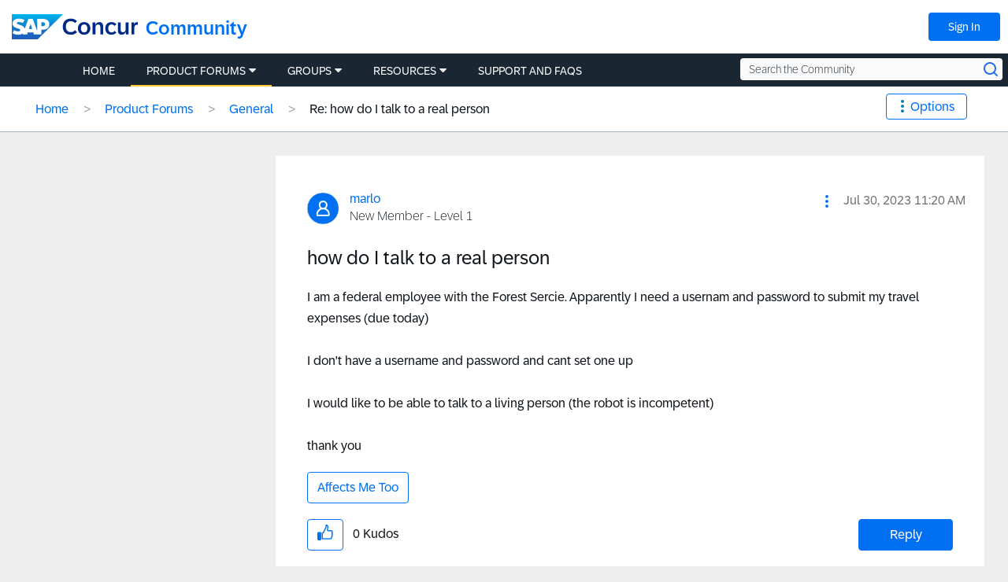

--- FILE ---
content_type: application/javascript
request_url: https://tags.tiqcdn.com/utag/concur/community/prod/utag.210.js?utv=ut4.45.201910221739
body_size: 772
content:
//tealium universal tag - utag.210 ut4.0.201803121607, Copyright 2018 Tealium.com Inc. All Rights Reserved.
if(utag.ut===undefined){utag.ut={};}if(typeof utag.ut.loader==="undefined"){utag.ut.loader=function(o,a,b,c,l){a=document;if(o.type==="iframe"){b=a.createElement("iframe");b.setAttribute("height","1");b.setAttribute("width","1");b.setAttribute("style","display:none");b.setAttribute("src",o.src);}else if(o.type==="img"){utag.DB("Attach img: "+o.src);b=new Image();b.src=o.src;return;}else{b=a.createElement("script");b.language="javascript";b.type="text/javascript";b.src=o.src;}if(o.id){b.id=o.id;}if(typeof o.cb==="function"){b.hFlag=0;b.onreadystatechange=function(){if((this.readyState==='complete'||this.readyState==='loaded')&&!b.hFlag){b.hFlag=1;o.cb();}};b.onload=function(){if(!b.hFlag){b.hFlag=1;o.cb();}};}l=o.loc||"head";c=a.getElementsByTagName(l)[0];if(c){utag.DB("Attach to "+l+": "+o.src);if(l==="script"){c.parentNode.insertBefore(b,c);}else{c.appendChild(b);}}};}
try{(function(id,loader){var u=utag.o[loader].sender[id]={};u.ev={'view':1};u.initialized=false;u.map={};u.extend=[];u.send=function(a,b){if(u.ev[a]||typeof u.ev.all!="undefined"){var c,d,e,f;u.data={"base_url":"//munchkin.marketo.net/munchkin.js","acct":"013-GAX-394","wsInfo":"","init":{},"view":{url:document.URL}};for(d in utag.loader.GV(u.map)){if(typeof b[d]!=="undefined"&&b[d]!==""){e=u.map[d].split(",");for(f=0;f<e.length;f++){if(e[f].indexOf("init.")===0){u.data.init[e[f].substr(5)]=b[d];u.data.idata=!0;}else if(e[f].indexOf("view.")===0){u.data.view[e[f].substr(5)]=b[d];}else{u.data[e[f]]=b[d];}}}}
u.marketo_callback=function(){if(!u.initialized){u.initialized=true;if(u.data.wsInfo){u.data.init.wsInfo=u.data.wsInfo;u.data.idata=!0;}
if(!u.data.idata){Munchkin.init(u.data.acct);}else{Munchkin.init(u.data.acct,u.data.init);}}};if(!u.initialized){utag.ut.loader({"type":"script","src":u.data.base_url,"cb":u.marketo_callback,"loc":"script","id":"utag_210"});}else{Munchkin.munchkinFunction('visitWebPage',u.data.view);}
}};utag.o[loader].loader.LOAD(id);})('210','concur.community');}catch(error){utag.DB(error);}


--- FILE ---
content_type: application/x-javascript;charset=utf-8
request_url: https://concurtechnologies.sc.omtrdc.net/id?d_visid_ver=2.3.0&d_fieldgroup=A&mcorgid=3F8B2B31536CFF310A490D4C%40AdobeOrg&mid=88018292697857004597911602580303047851&ts=1768699515943
body_size: -5
content:
{"id":"34B61B3E21A8FD94-40001B86A573FC15"}